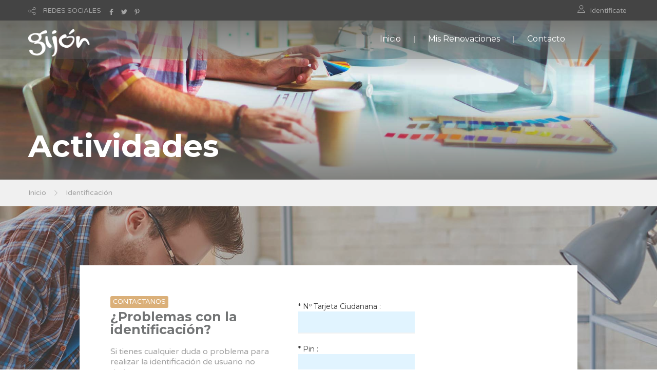

--- FILE ---
content_type: text/html;charset=UTF-8
request_url: https://actividades.gijon.es/ACTTerceros/login.jsp;jsessionid=zlC75EnpyvkcZhtIbJc8idKH8c74YfP6kZd-XSr_.workerc
body_size: 4528
content:








<!DOCTYPE html>


<html xmlns="http://www.w3.org/1999/xhtml" lang="en" xml:lang="en">

<head>
 
    <meta charset="utf-8">  
    
    <title>Ayto. de Gijón - Inscripción y renovaciones en cursos y actividades deportivas y culturales </title> <!--insert your title here-->  
    <meta name="description" content="Ayuntamiento de Gijón - Cursos Municipales"> <!--insert your description here-->  
    <meta name="author" content="sgalvarez"> <!--insert your name here-->
    <meta name="viewport" content="width=device-width, initial-scale=1.0"> <!--meta responsive-->
    
    <!--START CSS--> 
    <link rel="stylesheet" href="css/bootstrap.css"> <!--style-->
    <link rel="stylesheet" href="css/nicdark_style.css"> <!--style-->
    <link rel="stylesheet" type="text/css" href="css/zabuto_calendar.css">
    
	<script src="js/jquery-3.2.0.min.js" type="text/javascript"></script>
	<script src="js/bootstrap.js" type="text/javascript"></script>

    <!--google fonts-->
    <link href='https://fonts.googleapis.com/css?family=Montserrat:400,700' rel='stylesheet' type='text/css'>
    <link href='https://fonts.googleapis.com/css?family=Varela+Round' rel='stylesheet' type='text/css'>

    <!--[if lt IE 9]>  
    <script src="http://html5shiv.googlecode.com/svn/trunk/html5.js"></script>  
    <![endif]-->  

    <!--FAVICONS-->
    <link rel="shortcut icon" href="img/favicon/favicon.ico">
    <link rel="apple-touch-icon" href="img/favicon/apple-touch-icon.jpg">
    <link rel="apple-touch-icon" sizes="72x72" href="img/favicon/apple-touch-icon-72x72.jpg">
    <link rel="apple-touch-icon" sizes="114x114" href="img/favicon/apple-touch-icon-114x114.jpg">
    <!--END FAVICONS-->
    
</head>  

<body id="start_nicdark_framework">
	<script src="js/zabuto_calendar.js"></script>
		

	<!--START nicdark_site-->
	<div class="nicdark_site">
	
		<!--START nicdark_site_fullwidth-->
		<div class="nicdark_site_fullwidth nicdark_site_fullwidth_boxed nicdark_clearfix">

		    









<!--START search container-->
<div class="nicdark_display_table nicdark_transition_all_08_ease nicdark_navigation_2_search_content nicdark_bg_greydark_alpha_9 nicdark_position_fixed nicdark_width_100_percentage nicdark_height_100_percentage nicdark_z_index_1_negative nicdark_opacity_0">

    <!--close-->
    <div class="nicdark_cursor_zoom_out nicdark_navigation_2_close_search_content nicdark_width_100_percentage nicdark_height_100_percentage nicdark_position_absolute nicdark_z_index_1_negative"></div>


    <div class="nicdark_display_table_cell nicdark_vertical_align_middle nicdark_text_align_center">
        <div class="nicdark_width_700 nicdark_display_inline_block">
            <div class="nicdark_width_80_percentage nicdark_padding_5 nicdark_box_sizing_border_box nicdark_float_left nicdark_position_relative">
                <input class="nicdark_border_width_2 nicdark_background_none nicdark_border_top_width_0 nicdark_border_right_width_0 nicdark_border_left_width_0 nicdark_first_font nicdark_color_white nicdark_placeholder_color_white nicdark_font_size_30 nicdark_line_height_30" type="text" placeholder="Buscar">
            </div>
            <!-- <div class="nicdark_width_20_percentage nicdark_padding_10 nicdark_box_sizing_border_box nicdark_float_left nicdark_position_relative">
                <a class="nicdark_width_55 nicdark_height_55 nicdark_display_inline_block nicdark_text_align_center nicdark_box_sizing_border_box nicdark_bg_green nicdark_padding_15 nicdark_border_radius_3 " href="#">
                    <img alt="Icono" width="25" src="img/icons/icon-search-white.svg">
                </a>   
            </div>  -->
        </div>
    </div>

</div>
<!--END search container-->


<!--START menu responsive-->
<div class="nicdark_navigation_2_sidebar_content nicdark_padding_40 nicdark_box_sizing_border_box nicdark_overflow_hidden nicdark_overflow_y_auto nicdark_transition_all_08_ease nicdark_bg_green nicdark_height_100_percentage nicdark_position_fixed nicdark_width_300 nicdark_right_300_negative nicdark_z_index_9">

     <img alt="Icono" width="25" class="nicdark_close_navigation_2_sidebar_content nicdark_cursor_pointer nicdark_right_20 nicdark_top_20 nicdark_position_absolute" src="img/icons/icon-close-white.svg">

     <div class="nicdark_navigation_2_sidebar">
		<ul>
		    <li>
				<a href="/ACTTerceros/Oferta.do">Inicio</a>
			</li>
		
			
		
			<li>
                <a href="https://www.gijon.es/app/actividades" target="_self">Mis Renovaciones</a>
            </li>
		    <!-- <li>
		        <a href="http://actividades.gijon.es/ACTTerceros2/">Aplicación Antigua</a>
		    </li>  -->
		
		    <li>
		        <a href="https://acerca.gijon.es/sta/">Contacto</a>
		    </li>
		</ul>

     </div>

 </div>
 <!--END menu responsive-->




<!--START language section-->
<div id="menu_usuario" class="nicdark_section">

    <div class="nicdark_section nicdark_bg_greydark">

        


        <!--start nicdark_container-->
        <div class="nicdark_container nicdark_clearfix">

            <div class="grid grid_6 nicdark_padding_botttom_10 nicdark_padding_top_10 nicdark_text_align_center_responsive">

				               
                <div class="nicdark_navigation_top_header_5">
                    <ul>
                    	 
                    	<!-- 
                        <li>
                            <img alt="Icono" class="nicdark_margin_right_10 " width="15" src="img/icons/icon-world-grey.svg">
                            <a class=" nicdark_line_height_18" href="#">LANGUAGES</a>

                            <ul class="nicdark_sub_menu">
                                <li><a href="#">English</a></li>
                                <li><a href="#">Russian</a></li>
                                <li><a href="#">Italian</a></li>
                            </ul>

                        </li>
                        -->
                         
                        <li>
                            
                            <img alt="Icono" class="nicdark_margin_right_10" style="width:15px; height:15px;" src="img/icons/icon-share-grey.svg">
                            <a class=" nicdark_line_height_18" href="#">REDES SOCIALES</a>

                            <ul class="nicdark_sub_menu">
                                <li><a target="_blank" href="https://www.facebook.com/asuntos.europeosdegijon">Facebook</a></li>
                                <li><a target="_blank" href="https://twitter.com/gijon">Twitter</a></li>
                                <li><a target="_blank" href="https://es.pinterest.com/gijonturismo/?d">Pinterest</a></li>
                            </ul>

                            <a target="_blank" href="https://www.facebook.com/asuntos.europeosdegijon">
                            	<img alt="Icono" class="nicdark_margin_left_10  nicdark_margin_top_2 nicdark_display_none_all_responsive" style="width:12px; height:12px;" src="img/icons/icon-facebook-grey.svg">
                            </a>
                            <a target="_blank" href="https://twitter.com/gijon">
                            	<img alt="Icono" class="nicdark_margin_left_10  nicdark_margin_top_2 nicdark_display_none_all_responsive" style="width:12px; height:12px;" src="img/icons/icon-twitter-grey.svg">
                            </a>
                            <a target="_blank" href="https://es.pinterest.com/gijonturismo/?d">
                            	<img alt="Icono" class="nicdark_margin_left_10  nicdark_margin_top_2 nicdark_display_none_all_responsive" style="width:12px; height:12px;" src="img/icons/icon-pinterest-grey.svg">
                            </a>

                        </li>
                    </ul>
                </div>
                 

            </div>


            <div class="grid grid_6 nicdark_text_align_right nicdark_border_top_1_solid_greydark_responsive nicdark_text_align_center_responsive nicdark_padding_botttom_10 nicdark_padding_top_10">
              
                <div class="nicdark_navigation_top_header_5">
                    <ul>
                        <li>
                            <img alt="Icono" class="nicdark_margin_right_10 nicdark_float_left" style="width:15px; height:15px;" src="img/icons/icon-user-grey.svg">
	                        
	                        
	                            <a href="MisSolicitudes.do?method=listSolicitudes">Identificate</a>
		                    
                            
                            
                        </li>
                        
                    </ul>
                </div>
                

            </div>


        </div>
        <!--end container-->

    </div>

</div>
<!--END language section-->



<!--START Menu-->
<div id="menu" class="nicdark_section nicdark_position_relative ">
    <div class="nicdark_section nicdark_position_absolute nicdark_bg_greydark_alpha">
    
        <!--start nicdark_container-->
        <div class="nicdark_container nicdark_clearfix nicdark_position_relative">
            <div class="grid grid_12 nicdark_display_none_all_responsive">
            
                <div class="nicdark_section nicdark_height_10"></div>
                
                <!--LOGO-->
                <a href="Oferta.do"><img alt="Icono" class="nicdark_position_absolute nicdark_left_15 nicdark_top_17" width="120" src="img/logo.png"></a>
                
                <!--right icons menu-->
                <div class="nicdark_float_right nicdark_width_100  nicdark_position_relative nicdark_height_25 nicdark_display_none_all_responsive">
                	
                    <!-- <a class="nicdark_navigation_5_open_search_content" href="#">
                    	<img alt="Icono" class="nicdark_opacity_05_hover nicdark_transition_all_08_ease nicdark_position_absolute nicdark_top_3_negative nicdark_right_0" width="25" src="img/icons/icon-search-white.svg">
                    </a> -->
                </div>
                <!--right icons menu-->
                
                
                <div class="nicdark_navigation_5 nicdark_text_align_right nicdark_float_right nicdark_display_none_all_responsive">
                    <ul>
                        <li>
                            <a href="/ACTTerceros/Oferta.do">Inicio</a>
                        </li>

                        
						
						<li>
	                        <a href="https://www.gijon.es/app/actividades" target="_self">Mis Renovaciones</a>
	                    </li>
	                        
                        <!-- <li>
                            <a href="http://actividades.gijon.es/ACTTerceros2/">Aplicación Antigua</a>
                        </li> -->

                        <li>
                            <a href="https://acerca.gijon.es/sta/">Contacto</a>
                        </li>
                    </ul>
                </div>
                
                <div class="nicdark_section nicdark_height_10"></div>
                
            </div>
            
            
            <!--RESPONSIVE-->
            <div class="nicdark_width_50_percentage nicdark_float_left nicdark_display_none nicdark_display_block_responsive">
                <div class="nicdark_section nicdark_height_20"></div>
                <a href="Oferta.do"><img alt="Logo" width="120" class="" src="img/logo.png"></a>
            </div>
            
            <div class="nicdark_width_50_percentage nicdark_float_left nicdark_display_none nicdark_display_block_responsive">
            
                <div class="nicdark_section nicdark_height_20"></div>
                
                <div class="nicdark_float_right nicdark_width_100_percentage nicdark_text_align_right ">
                
                    <a class="nicdark_open_navigation_5_sidebar_content" href="#">
                        <img alt="Icono" class="nicdark_margin_right_20" width="25" src="img/icons/icon-menu-white.svg">
                    </a>
                    
                    <!-- <img alt="Icono" class="nicdark_margin_left_20 nicdark_navigation_5_open_search_content" width="25" src="img/icons/icon-search-white.svg">  -->
                    
                    
                </div>
                
                <div class="nicdark_section nicdark_height_20"></div>
                
            </div>
            <!--RESPONSIVE-->
            
            
        </div>
        <!--end container-->
        
    </div>
</div>
<!--END Menu-->


		    








		

<!--START Titulo de la Pagina-->
<div id="titulo" class="nicdark_section nicdark_background_size_cover nicdark_background_position_center_bottom" style="background-image:url(img/parallax/img6.jpg);">

    <div class="nicdark_section nicdark_bg_greydark_alpha_gradient_2">

        <!--start nicdark_container-->
        <div class="nicdark_container nicdark_clearfix">


            <div class="nicdark_section nicdark_height_200"></div>


            <div class="grid grid_12">

                
                
                <strong class="nicdark_color_white nicdark_font_size_60 nicdark_font_size_40_responsive nicdark_first_font">
                	Actividades
                </strong>
                <div class="nicdark_section nicdark_height_20"></div>

            </div>



        </div>
        <!--end container-->

    </div>

</div>
<!--END Titulo de la Pagina-->



            <div class="nicdark_section nicdark_bg_grey nicdark_border_bottom_1_solid_grey">

                <!--start nicdark_container-->
                <div class="nicdark_container nicdark_clearfix">

                    <div class="grid grid_12">



                        <a href="/ACTTerceros/Oferta.do">Inicio</a>
                        <img alt="" class="nicdark_margin_left_10 nicdark_margin_right_10" width="10" src="img/icons/icon-next-grey.svg">
                        <a href="#">Identificación</a>



                    </div>


                </div>
                <!--end container-->

            </div>


            <div class="nicdark_section nicdark_background_size_cover nicdark_background_position_center_bottom" style="background-image:url(img/parallax/img2.jpg);">

                <div class="nicdark_section nicdark_bg_greydark_alpha_4">


                    <div class="nicdark_section nicdark_height_100"></div>


                    <!--start nicdark_container-->
                    <div class="nicdark_container nicdark_clearfix">

                        <div class="grid grid_1">
                            <div class="nicdark_section nicdark_height_1"></div>
                        </div>

                        <div class="grid grid_10">

                            <div class="nicdark_section nicdark_bg_white nicdark_padding_40 nicdark_box_sizing_border_box">

                                <div class="nicdark_width_40_percentage nicdark_width_100_percentage_responsive nicdark_float_left nicdark_padding_20 nicdark_box_sizing_border_box">

                                    <h6 class="nicdark_second_font nicdark_bg_orange nicdark_padding_5 nicdark_border_radius_3 nicdark_color_white nicdark_display_inline_block">CONTACTANOS</h6>
                                    <div class="nicdark_section nicdark_height_5"></div>
                                    <h2><strong>¿Problemas con la identificación?</strong></h2>
                                    <div class="nicdark_section nicdark_height_20"></div>
                                    <p>Si tienes cualquier duda o problema para realizar la identificación de usuario no dudes en ponerte en contacto con nosotros.</p>
                                    <div class="nicdark_section nicdark_height_30"></div>
                                    <div class="nicdark_section nicdark_height_5"></div>

                                    <table class="nicdark_section">
                                        <tbody>
                                            <tr class="nicdark_border_bottom_2_solid_grey">
                                                <td class="nicdark_padding_10 ">
                                                    <h6 class="nicdark_text_transform_uppercase"><strong>DESDE GIJÓN :</strong></h6>
                                                </td>
                                                <td class="nicdark_padding_10 ">
                                                    <p class=" nicdark_text_align_right">010</p>
                                                </td>
                                            </tr>
                                            <tr class="">
                                                <td class="nicdark_padding_10 ">
                                                    <h6 class="nicdark_text_transform_uppercase"><strong>FUERA GIJÓN :</strong></h6>
                                                </td>
                                                <td class="nicdark_padding_10 ">
                                                    <p class=" nicdark_text_align_right">984 847 970</p>
                                                </td>
                                            </tr>
                                        </tbody>
                                    </table>

                                </div>


                                <div class="nicdark_width_60_percentage nicdark_width_100_percentage_responsive nicdark_float_left nicdark_padding_20 nicdark_box_sizing_border_box">
	
									
									
                                    <!--form-->
                                    <form id="seleccionform" action="/ACTTerceros/j_spring_security_check" method="post">
	                                    <div class="nicdark_section">
	                                        <div class="nicdark_width_50_percentage nicdark_padding_10 nicdark_box_sizing_border_box nicdark_float_left">
	                                        	* Nº Tarjeta Ciudanana : 
	                                            <input class="nicdark_padding_left_0 nicdark_background_none nicdark_border_top_width_0 nicdark_border_bottom_width_2 nicdark_border_right_width_0 nicdark_border_left_width_0" 
	                                            type="text" 
	                                            name="j_username" id="j_username">
	                                        </div>
	                                    </div>
	                                    <div class="nicdark_section">
	                                        <div class="nicdark_width_50_percentage  nicdark_padding_10 nicdark_box_sizing_border_box nicdark_float_left">
	                                        	* Pin :
	                                            <input class="nicdark_padding_left_0 nicdark_background_none nicdark_border_top_width_0 nicdark_border_bottom_width_2 nicdark_border_right_width_0 nicdark_border_left_width_0" 
	                                            type="password" 
	                                            name="j_password" id="j_password">
	                                        </div>
	                                    </div>
	                                    <div class="nicdark_section">
	                                        <div class="nicdark_width_100_percentage nicdark_padding_10 nicdark_box_sizing_border_box nicdark_float_left">
	                                            <input type="submit" value="Aceptar" name="aceptar" id="aceptar" title="Aceptar"
	                                            class="nicdark_display_inline_block nicdark_text_align_center nicdark_box_sizing_border_box nicdark_width_100_percentage nicdark_color_white nicdark_bg_green nicdark_first_font nicdark_padding_10_20 nicdark_border_radius_3 " />
	                                        </div>
	                                    </div>
	                                    Los campos con asterisco (* ) son obligatorios.
	                                </form>
                                    <!--form-->
										
									<div class="nicdark_section nicdark_height_20"></div>
									
                                </div>

                            </div>


                        </div>


                        <div class="grid grid_1">
                            <div class="nicdark_section nicdark_height_1"></div>
                        </div>


                    </div>
                    <!--end container-->

                    <div class="nicdark_section nicdark_height_100"></div>


                </div>

            </div>





            <div class="nicdark_section nicdark_height_50"></div>





			
		    









<!-- 
<div class="footer1">
	<h2>Ayuntamiento de Gijón</h2>
	<address>
		Plaza Mayor nº1 - 33201 Gijón
		<br/>C.I.F.: P3302400A
		<br/>Información: (34) 985 181 105
	</address>
</div>
<div class="footer2">
	<p>
		Conforme con:
		<br/><a href="http://validator.w3.org" title="Ir a http://validator.w3.org">XHTML 1.0</a> | 
		<a href="http://jigsaw.w3.org/css-validator/validator?uri=http://www.gijon.es&amp;warning=0&amp;profile=css21&amp;usermedium=all" title="Ir a http://jigsaw.w3.org/css-validator/validator?uri=http://www.gijon.es&amp;warning=0&amp;profile=css21&amp;usermedium=all">CSS 2.0</a>
		<br/><a href="http://www.w3.org/WAI/WCAG2AA-Conformance" title="Ir a http://www.w3.org/WAI/WCAG2AA-Conformance">W3C WAI-AA</a> | 
		<a href="http://www.w3.org/Consortium/Member/List" title="Ir a http://www.w3.org/Consortium/Member/List">W3C Member</a> 
	</p>
</div>
 -->

<div id="pie1" class="nicdark_section nicdark_bg_greydark">
    <div class="nicdark_section nicdark_height_50"></div>
    <!--start nicdark_container-->
    <div class="nicdark_container nicdark_clearfix">
        <div class="grid grid_12 nicdark_text_align_center">
            <div class="nicdark_section">
                <a href="Oferta.do"><img alt="Logo" width="200" class="" src="img/logo.png">
                </a>
            </div>
            <div class="nicdark_section nicdark_height_20"></div>
            <div class="nicdark_display_inline_block">
                <a href="https://www.facebook.com/asuntos.europeosdegijon"><img alt="Icono" style="width:40px; height:40px;" class="nicdark_margin_right_10" src="img/icons/icon-facebook-circle.svg">
                </a>
                <a href="https://twitter.com/gijon"><img alt="Icono" style="width:40px; height:40px;" class="nicdark_margin_right_10" src="img/icons/icon-twitter-circle.svg">
                </a>
                <a href="https://es.pinterest.com/gijonturismo/?d"><img alt="Icono" style="width:40px; height:40px;" class="nicdark_margin_right_10" src="img/icons/icon-pinterest-circle.svg">
                </a>
                <a href="https://www.youtube.com/user/AyuntamientodeGijon"><img alt="Icono" style="width:40px; height:40px;" class="nicdark_margin_right_10" src="img/icons/icon-youtube-circle.svg">
                </a>
            </div>
        </div>
    </div>
    <!--end container-->
    <div class="nicdark_section nicdark_height_50"></div>
</div>





<div id="pie2" class="nicdark_section nicdark_bg_greydark">
    <!--start nicdark_container-->
    <div class="nicdark_container nicdark_clearfix nicdark_border_top_1_solid_greydark">
        <div class="grid grid_6 nicdark_text_align_center_responsive">
            <p class="nicdark_color_grey nicdark_font_size_14">© 2026 Ayuntamiento de Gijón - Cursos y Actividades Municipales - v2.2202.08 - (BKO-WF-03.gijon.local | 17:58:26)</p>
        </div>
        <div class="grid grid_6 nicdark_text_align_right nicdark_text_align_center_responsive nicdark_border_top_1_solid_greydark_responsive">
            <div class="nicdark_navigation_copyright">
                <ul>
                    <li>
                        <a href="Oferta.do">Inicio</a>
                    </li>
                    <li>
                        <a href="https://acerca.gijon.es/eParticipa/Products/Carpeta/Public/Requests/InetReqPublic.aspx?TypeId=38921&AppScope=CIUDADANO">Contacto</a>
                    </li>
                </ul>
            </div>
        </div>
    </div>
    <!--end container-->
</div>


			
		</div>  <!-- fin envoltura -->
			
	</div>  <!-- fin container -->
	
	<!--START JS-->
	<script src="js/nicdark_plugins.js" type="text/javascript"></script>
	 
</body>	
</html>















